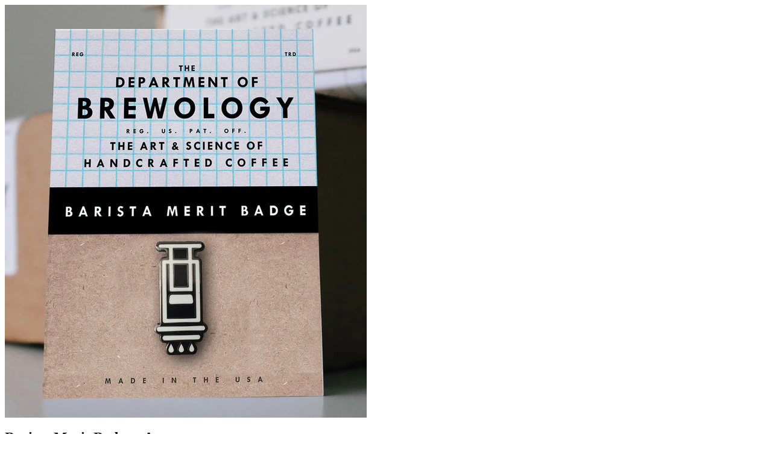

--- FILE ---
content_type: text/html; charset=utf-8
request_url: https://departmentofbrewology.com/products/barista-merit-badge-heart?view=quick
body_size: 930
content:





























<!-- product barista-merit-badge-heart set-price -->
<!-- product.price 800: wh_price 800-->
<!-- product.price_min 800 : wh_price_min 800 -->
<!-- product.price_max 800 : wh_price_max 800 -->

<!-- wh_discount_value 1 -->
<!-- compare_at_price 1000: wh_compare_at_price 1000 -->
<!-- compare_at_price_min 1000: wh_compare_at_price_min 1000 -->
<!-- compare_at_price_max 1000: wh_compare_at_price_max 1000 -->

 

<div itemscope itemtype="http://schema.org/Product" id="product-11303599444" data-product-id="11303599444" class="quick-shop row product-page" data-section-id="">

  <div class="product-photos desktop-6 mobile-3">
    
    <div id="bigimage" class="bigimage-11303599444 desktop-10">
      <img class="mainimage" id="11303599444" data-image-id="" src="//departmentofbrewology.com/cdn/shop/products/aero_600x.jpg?v=1507862542" alt='' title="Barista Merit Badge - Aeropress"/>
    </div>
    
  </div>


  <script>
    jQuery(function($) {

      
      Currency.convertAll(shopCurrency, Currency.currentCurrency);
      jQuery('.selected-currency').text(Currency.currentCurrency);
      

      
      ajaxCart.init({
        formSelector: '#AddToCartForm',
        cartContainer: '#CartContainer',
        addToCartSelector: '#AddToCart',
        cartCountSelector: '#CartCount',
        cartCostSelector: '#CartCost',
        moneyFormat: "${{amount}}"
      });
        
      });    
      
      
      // Switching main image
      $('.clicker-thumb').click(function() {
        var newImage = $(this).attr('href');
        $('.mainimage').attr({
          src: newImage
        });

        $("a.active").removeClass("active");
        $(this).addClass('active');
        return false;
      });     
      
  </script>

  <div class="product-right desktop-6 mobile-3">
    <div class="product-description">
      
      <h2>Barista Merit Badge - Aeropress</h2>
      <p class="product-prices">
        
        
        <span class="product-price" itemprop="price">$8.00</span>&nbsp;<span class="was">$10.00</span>
        
        
      </p>  

      




























<!-- product barista-merit-badge-heart set-price -->
<!-- product.price 800: wh_price 800-->
<!-- product.price_min 800 : wh_price_min 800 -->
<!-- product.price_max 800 : wh_price_max 800 -->

<!-- wh_discount_value 1 -->
<!-- compare_at_price 1000: wh_compare_at_price 1000 -->
<!-- compare_at_price_min 1000: wh_compare_at_price_min 1000 -->
<!-- compare_at_price_max 1000: wh_compare_at_price_max 1000 -->

 
            
<form action="/cart/add" method="post" data-money-format="${{amount}}" data-option-index="" enctype="multipart/form-data" class="product_form" id="AddToCartForm">
  
  <div class="what-is-it">
    
  </div>
  <div class="product-variants"></div><!-- product variants -->  
  <input  type="hidden" id="" name="id" data-sku="" value="47314887508" />    
  

    
  <div id="product-add">
    <input type="submit" name="button" class="add" id="AddToCart" value="Add to Cart" />
  </div>
  

  <div class="clear"></div>

</form>
<span class="sca-fg-cat-list" style="display: none;" id="secomapp-fg-data-11303599444"> </span>

  

<script>
  // Shopify Product form requirement
  selectCallback = function(variant, selector) {
    var $product = $('#product-' + selector.product.id);    
    if (variant && variant.available == true) {
      if(variant.compare_at_price > variant.price){
        $('.was', $product).html(Shopify.formatMoney(variant.compare_at_price, $('form', $product).data('money-format')))        
      } else {
        $('.was', $product).text('')
      } 
      $('span.product-price', $product).html(Shopify.formatMoney(variant.price, $('form', $product).data('money-format'))) 
      $('.add', $product).removeClass('disabled').removeAttr('disabled').val('Add to Cart');
        } else {
        var message = variant ? "Sold Out" : "Sold Out";
        $('.was', $product).text('')
      $('.product-price', $product).text(message);
      $('.add', $product).addClass('disabled').attr('disabled', 'disabled').val(message); 
    } 


    if (variant && variant.featured_image) {
      var original_image = $(".bigimage-11303599444 img"), new_image = variant.featured_image;
		Shopify.Image.switchImage(new_image, original_image[0], function (new_image_src, original_image, element) {
        $(element).attr('src', new_image_src);   
        $('.thumbnail[data-image-id="' + variant.featured_image.id + '"]').trigger('click');
      });
    }
    
    
    Currency.convertAll(shopCurrency, Currency.currentCurrency);
    jQuery('.selected-currency').text(Currency.currentCurrency);
        
    
  }; 
</script>




          
     
      <div class="rte">1" soft enamel pin on shiny silver nickel. Single post with metal butterfly clutch.</div>

      <div class="desc">
        <div class="share-icons">
  <span class="share-text">SHARE:</span>
  <a href="//www.facebook.com/sharer.php?u=https://departmentofbrewology.com/products/barista-merit-badge-heart" class="facebook" target="_blank"><i class="fa fa-facebook fa-2x"></i></a>
  <a href="//twitter.com/home?status=https://departmentofbrewology.com/products/barista-merit-badge-heart via @twitter.com/deptofbrewology" title="Share on Twitter" target="_blank" class="twitter"><i class="fa fa-twitter fa-2x"></i></a>
  
  
  
</div>
        <a href="/products/barista-merit-badge-heart" class="full-click">View Full Details</a>
      </div>
    </div>
  </div>
</div>
